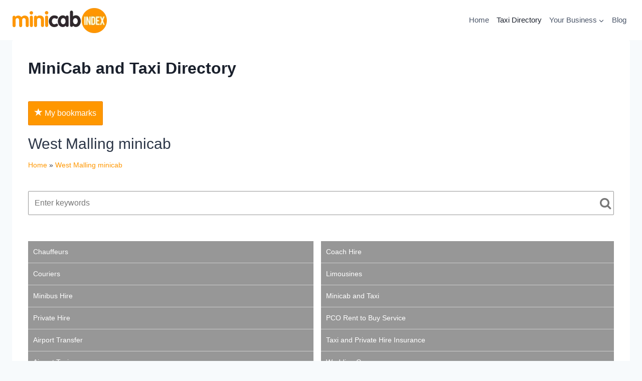

--- FILE ---
content_type: application/javascript; charset=utf-8
request_url: https://fundingchoicesmessages.google.com/f/AGSKWxVQSiFRVJyMGPKjNxa7TDF_nN3da4ofvIdBf2EVLxBX14vBZgZNwfOv72-NBhIMxJxbZMJWEn_CwoU1riRvV-2XhxhutVITIYWQ6P62NPSna_GTR1LD0loJOnWw16cUexJwaVqTG03c8aMyeGSFvUfw_IB0Xnp8Uo8pLqk9igGgXRk19VOXbB8NP-Qv/_/adsense-/adCfg./advertising?/adgooglefull2./PVButtonAd.
body_size: -1289
content:
window['7f29a17e-b2b8-4f0c-8105-2fe134e4c43f'] = true;